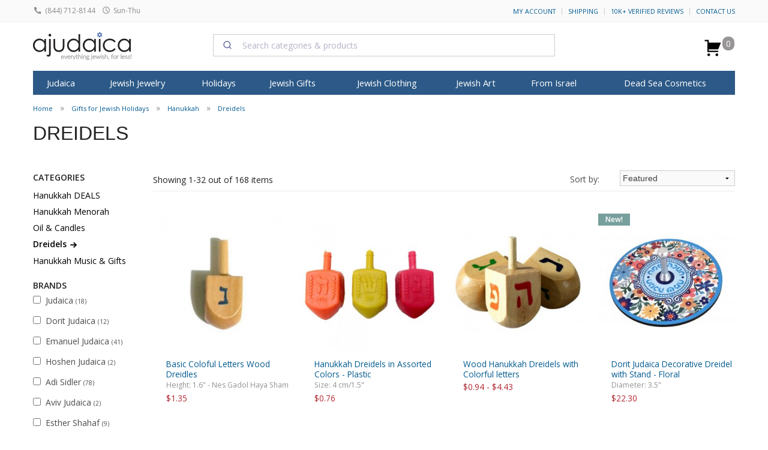

--- FILE ---
content_type: application/javascript
request_url: https://www.ajudaica.com/js/min/category.js?2412612245
body_size: 1268
content:
$(init);function init(){ajax_page_handler_category();page_load_category($(window.location).attr("hash"));}
$('.trimText').click(function(){$(this).css("overflow","visible");$(this).css("display","inline-block");});function page_load_category($href){if($href!=undefined&&$href.substring(0,1)=='#'){var url=document.location.href.match(/(^[^#]*)/)[0];var id=$("#cat_id").val();var page=getHashValue('page');var search=getHashValue('search');var order=getHashValue('order');var range=getHashValue('range');var brands=getHashValue('brands');$("#search").val(decodeURI(search));var ajax_url="/category.php?id="+id+"&page="+page+"&search="+search+"&order="+order+"&range="+range+"&brands="+brands+"&ajax=1";$('#products').load(ajax_url,function(){gaTracker();if(typeof StampedFn!=='undefined')
StampedFn.reloadUGC();});scrollToAnchor("products");}
else
{prepare_filters();}}
function prepare_filters()
{prepare_price_ranges();prepare_brands_filter();}
function prepare_price_ranges()
{$('#price-ranges').html($('#price-ranges-partial').html());$('#price-ranges input[type=checkbox]').click(function(){build_url(1);});$('#price-ranges label').click(function(){var checkName=$(this).attr("for");checkBox=$("#price-ranges #"+checkName);if(typeof(checkBox)=="object"){checkBox.prop("checked",!checkBox.prop("checked"));build_url(1);}});}
function prepare_brands_filter()
{$('#brands-filter').html($('#brands-partial').html());$('#brands-filter input[type=checkbox]').click(function(){build_url(1);});$('#brands-filter label').click(function(){var checkName=$(this).attr("for");checkBox=$("#brands-filter #"+checkName);if(typeof(checkBox)=="object"){checkBox.prop("checked",!checkBox.prop("checked"));build_url(1);}});}
function build_url(page)
{var search=escape(encodeURI($("#search").val()));var order=$("#sort").val();var ranges="";$('#price-ranges input[type=checkbox]').each(function(){ranges=ranges+(this.checked?$(this).val()+"|":"");});var brands="";$('#brands-filter input[type=checkbox]').each(function(){brands=brands+(this.checked?$(this).val()+"|":"");});var url="#page="+page+"&search="+search+"&order="+order+"&range="+ranges+"&brands="+brands;location.href=url;}
function go_to_category()
{location.href=$("#categories").val();}
function ajax_page_handler_category(){$(window).bind('hashchange',function(){$href=$(window.location).attr("hash");page_load_category($href);});$("#search_button").click(function(){build_url(1);});$('a[href^="#!:"]').on('click',function(){$curhref=$(window.location).attr("hash");$href=$(this).attr('href');$(this).addClass('unavailable');if($curhref==$href){page_load_category($href);}});}
function move_to_page(page)
{build_url(page);}
function getHashValue(key){if(!new RegExp(key+'=([^&]*)').test($(window.location).attr("hash"))){return"";}
else
return $(window.location).attr("hash").match(new RegExp(key+'=([^&]*)'))[1];}
function get_schema(){var name=$('#catMeta meta[itemprop="name"]').attr('content');var url=$('#catMeta meta[itemprop="url"]').attr('content');var description=$('#catMeta meta[itemprop="description"]').attr('content');var richSnippet={"@context":"http://schema.org","@type":"ItemList","name":name,"url":url,"description":description,"itemListelement":[]}
$(".products .product").each(function(index){let product={"@type":"ListItem","position":$(this).attr('ga-data-position'),"item":{"@type":"Product","name":$(this).attr('ga-data-name'),"url":$(this).find('meta[itemprop="url"]').attr('content'),"brand":$(this).attr('ga-data-brand'),"image":$(this).find('meta[itemprop="image"]').attr('content'),"description":$(this).find('meta[itemprop="description"]').attr('content'),"sku":$(this).find('meta[itemprop="sku"]').attr('content'),}}
let availability=$(this).find('*[itemprop="availability"]').attr('href');let lowPrice=$(this).find('*[itemprop="lowPrice"]').attr('content');let highPrice=$(this).find('*[itemprop="highPrice"]').attr('content');let priceCurrency=$(this).find('*[itemprop="priceCurrency"]').attr('content');let priceValidUntil=$(this).find('*[itemprop="priceValidUntil"]').attr('content');if(lowPrice>0){product.item.offers={"@type":"AggregateOffer","availability":availability,"price":$(this).find('*[itemprop="price"]').attr('content'),"lowPrice":lowPrice,"highPrice":highPrice,"priceCurrency":priceCurrency,"priceValidUntil":priceValidUntil,"url":$(this).find('*[itemprop="url"]').attr('content'),"offerCount":$(this).find('*[itemprop="offerCount"]').attr('content')}}else{product.item.offers={"@type":"Offer","availability":availability,"price":$(this).find('*[itemprop="price"]').attr('content'),"priceCurrency":priceCurrency,"priceValidUntil":priceValidUntil,"url":$(this).find('*[itemprop="url"]').attr('content')}}
richSnippet.itemListelement.push(product);});if(!$('script#schema').length){var script=document.createElement('script');script.type='application/ld+json';script.id='schema';script.innerHTML=JSON.stringify(richSnippet);document.getElementsByTagName('head')[0].appendChild(script);}else{$('script#schema').html(JSON.stringify(richSnippet));}}
$(document).on({ajaxStart:function(){$("body").addClass("loading");},ajaxStop:function(){$("body").removeClass("loading");prepare_filters();get_schema();},ajaxSend:function(evt,request,settings){if(!settings.url.startsWith("/")){$("body").removeClass("loading");}}});